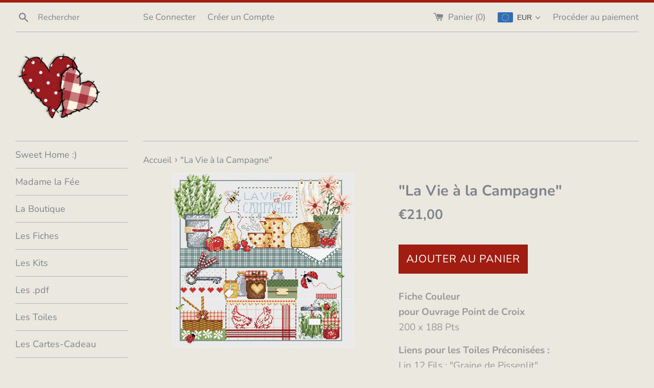

--- FILE ---
content_type: text/javascript;charset=UTF-8
request_url: https://init.grizzlyapps.com/9e32c84f0db4f7b1eb40c32bdb0bdea9
body_size: 1627
content:
var Currency = { rates: {"USD":"1.0000000000","EUR":"1.1734059280","GBP":"1.3554635346","CAD":"0.7266042514","AUD":"0.6734999976","AFN":"0.0152044864","ALL":"0.0121418660","AZN":"0.5871487236","DZD":"0.0077000420","AOA":"0.0010905126","ARS":"0.0006803733","AMD":"0.0026307830","AWG":"0.5555555556","BSD":"1.0037197855","BHD":"2.6525198939","BDT":"0.0082088000","BBD":"0.4983616361","BYN":"0.3376659248","BZD":"0.4990826860","BMD":"1.0000000000","BTN":"0.0111251957","BTC":"93801.2477254370","BOB":"0.1447407787","BAM":"0.5995218214","BWP":"0.0751580028","BRL":"0.1849318286","BND":"0.7799454194","BGN":"0.5999898002","BIF":"0.0003388833","KHR":"0.0002499616","CVE":"0.0106338366","XAF":"0.0017875791","XOF":"0.0017875333","XPF":"0.0098318380","CZK":"0.0484846087","KYD":"1.2044637426","CLP":"0.0011061944","CNY":"0.1430891517","COP":"0.0002666581","KMF":"0.0023809541","CDF":"0.0004553735","CRC":"0.0020185402","HRK":"0.1557099783","CUC":"1.0000000000","CUP":"0.0377358491","DKK":"0.1570668704","DJF":"0.0056366936","DOP":"0.0158949438","XCD":"0.3700210431","EGP":"0.0211113442","ERN":"0.0666666667","ETB":"0.0064503832","FKP":"1.3460544452","FJD":"0.4401793995","GMD":"0.0136058757","GEL":"0.3710565501","GHS":"0.0944686615","GIP":"1.3460544452","XAU":"4464.2857142857","GTQ":"0.1308638453","GGP":"1.3460544452","GNF":"0.0001147666","GYD":"0.0047978436","HTG":"0.0076688686","HNL":"0.0380791085","HKD":"0.1284063805","HUF":"0.0030550349","ISK":"0.0079605078","XDR":"1.4372937483","INR":"0.0110917314","IDR":"0.0000596947","IRR":"0.0000237501","IQD":"0.0007662190","IMP":"1.3460544452","ILS":"0.3171081764","JMD":"0.0063126245","JPY":"0.0063925742","JEP":"1.3460544452","JOD":"1.4103576667","KZT":"0.0019572101","KES":"0.0077549225","KWD":"3.2551977370","KGS":"0.0114359554","LAK":"0.0000464429","LVL":"1.6531931426","LBP":"0.0000111630","LSL":"0.0609712897","LRD":"0.0056391334","LYD":"0.1850607490","LTL":"0.3386684910","MOP":"0.1251368684","MKD":"0.0190654807","MGA":"0.0002171380","MWK":"0.0005788631","MYR":"0.2467320951","MVR":"0.0647261214","MRO":"0.0028011218","MUR":"0.0215985740","MXN":"0.0559197954","MDL":"0.0595351602","MNT":"0.0002809897","MAD":"0.1093455331","MZN":"0.0156423305","MMK":"0.0004762205","NAD":"0.0609712897","NPR":"0.0069534252","ANG":"0.5585334698","TWD":"0.0317515767","NZD":"0.5804672762","NIO":"0.0272757621","NGN":"0.0006984946","KPW":"0.0011111101","NOK":"0.0998467353","OMR":"2.6007869981","PKR":"0.0035835706","PAB":"1.0037197855","PGK":"0.2321900912","PYG":"0.0001491598","PEN":"0.2987223644","PHP":"0.0169030282","PLN":"0.2785418335","QAR":"0.2753475299","RON":"0.2305742359","RUB":"0.0123452023","RWF":"0.0006886967","SHP":"1.3554635346","WST":"0.3612988259","STD":"0.0000483139","SVC":"0.1147192087","SAR":"0.2666363057","RSD":"0.0100050123","SCR":"0.0707114862","SLL":"0.0000476883","XAG":"79.1389680279","SGD":"0.7811248980","SBD":"0.1225979536","SOS":"0.0017595663","ZAR":"0.0612527561","KRW":"0.0006920890","LKR":"0.0032384484","SDG":"0.0016624830","SRD":"0.0261454983","SZL":"0.0609872048","SEK":"0.1091732853","CHF":"1.2637192521","SYP":"0.0000904421","TJS":"0.1084565056","TZS":"0.0004032312","THB":"0.0320661867","TOP":"0.4153237864","TTD":"0.1478619094","TND":"0.3434202736","TMT":"0.2849002849","TRY":"0.0232287579","UGX":"0.0002771319","UAH":"0.0236416993","AED":"0.2722940035","UYU":"0.0257024334","UZS":"0.0000836158","VUV":"0.0083031354","VEF":"0.0000002760","VND":"0.0000380445","YER":"0.0041933115","ZMW":"0.0472914820"}, convert: function(amount, from, to) { return (amount * this.rates[from]) / this.rates[to]; } };